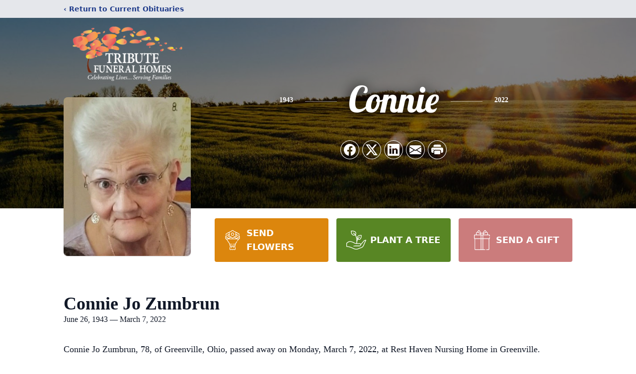

--- FILE ---
content_type: text/html; charset=utf-8
request_url: https://www.google.com/recaptcha/enterprise/anchor?ar=1&k=6LcMgFonAAAAAAbTyGlmMjSXum9-02Gy0P7MoKKu&co=aHR0cHM6Ly93d3cudHJpYnV0ZWZ1bmVyYWxob21lcy5jb206NDQz&hl=en&type=image&v=N67nZn4AqZkNcbeMu4prBgzg&theme=light&size=invisible&badge=bottomright&anchor-ms=20000&execute-ms=30000&cb=8f3uph7nvr6q
body_size: 48970
content:
<!DOCTYPE HTML><html dir="ltr" lang="en"><head><meta http-equiv="Content-Type" content="text/html; charset=UTF-8">
<meta http-equiv="X-UA-Compatible" content="IE=edge">
<title>reCAPTCHA</title>
<style type="text/css">
/* cyrillic-ext */
@font-face {
  font-family: 'Roboto';
  font-style: normal;
  font-weight: 400;
  font-stretch: 100%;
  src: url(//fonts.gstatic.com/s/roboto/v48/KFO7CnqEu92Fr1ME7kSn66aGLdTylUAMa3GUBHMdazTgWw.woff2) format('woff2');
  unicode-range: U+0460-052F, U+1C80-1C8A, U+20B4, U+2DE0-2DFF, U+A640-A69F, U+FE2E-FE2F;
}
/* cyrillic */
@font-face {
  font-family: 'Roboto';
  font-style: normal;
  font-weight: 400;
  font-stretch: 100%;
  src: url(//fonts.gstatic.com/s/roboto/v48/KFO7CnqEu92Fr1ME7kSn66aGLdTylUAMa3iUBHMdazTgWw.woff2) format('woff2');
  unicode-range: U+0301, U+0400-045F, U+0490-0491, U+04B0-04B1, U+2116;
}
/* greek-ext */
@font-face {
  font-family: 'Roboto';
  font-style: normal;
  font-weight: 400;
  font-stretch: 100%;
  src: url(//fonts.gstatic.com/s/roboto/v48/KFO7CnqEu92Fr1ME7kSn66aGLdTylUAMa3CUBHMdazTgWw.woff2) format('woff2');
  unicode-range: U+1F00-1FFF;
}
/* greek */
@font-face {
  font-family: 'Roboto';
  font-style: normal;
  font-weight: 400;
  font-stretch: 100%;
  src: url(//fonts.gstatic.com/s/roboto/v48/KFO7CnqEu92Fr1ME7kSn66aGLdTylUAMa3-UBHMdazTgWw.woff2) format('woff2');
  unicode-range: U+0370-0377, U+037A-037F, U+0384-038A, U+038C, U+038E-03A1, U+03A3-03FF;
}
/* math */
@font-face {
  font-family: 'Roboto';
  font-style: normal;
  font-weight: 400;
  font-stretch: 100%;
  src: url(//fonts.gstatic.com/s/roboto/v48/KFO7CnqEu92Fr1ME7kSn66aGLdTylUAMawCUBHMdazTgWw.woff2) format('woff2');
  unicode-range: U+0302-0303, U+0305, U+0307-0308, U+0310, U+0312, U+0315, U+031A, U+0326-0327, U+032C, U+032F-0330, U+0332-0333, U+0338, U+033A, U+0346, U+034D, U+0391-03A1, U+03A3-03A9, U+03B1-03C9, U+03D1, U+03D5-03D6, U+03F0-03F1, U+03F4-03F5, U+2016-2017, U+2034-2038, U+203C, U+2040, U+2043, U+2047, U+2050, U+2057, U+205F, U+2070-2071, U+2074-208E, U+2090-209C, U+20D0-20DC, U+20E1, U+20E5-20EF, U+2100-2112, U+2114-2115, U+2117-2121, U+2123-214F, U+2190, U+2192, U+2194-21AE, U+21B0-21E5, U+21F1-21F2, U+21F4-2211, U+2213-2214, U+2216-22FF, U+2308-230B, U+2310, U+2319, U+231C-2321, U+2336-237A, U+237C, U+2395, U+239B-23B7, U+23D0, U+23DC-23E1, U+2474-2475, U+25AF, U+25B3, U+25B7, U+25BD, U+25C1, U+25CA, U+25CC, U+25FB, U+266D-266F, U+27C0-27FF, U+2900-2AFF, U+2B0E-2B11, U+2B30-2B4C, U+2BFE, U+3030, U+FF5B, U+FF5D, U+1D400-1D7FF, U+1EE00-1EEFF;
}
/* symbols */
@font-face {
  font-family: 'Roboto';
  font-style: normal;
  font-weight: 400;
  font-stretch: 100%;
  src: url(//fonts.gstatic.com/s/roboto/v48/KFO7CnqEu92Fr1ME7kSn66aGLdTylUAMaxKUBHMdazTgWw.woff2) format('woff2');
  unicode-range: U+0001-000C, U+000E-001F, U+007F-009F, U+20DD-20E0, U+20E2-20E4, U+2150-218F, U+2190, U+2192, U+2194-2199, U+21AF, U+21E6-21F0, U+21F3, U+2218-2219, U+2299, U+22C4-22C6, U+2300-243F, U+2440-244A, U+2460-24FF, U+25A0-27BF, U+2800-28FF, U+2921-2922, U+2981, U+29BF, U+29EB, U+2B00-2BFF, U+4DC0-4DFF, U+FFF9-FFFB, U+10140-1018E, U+10190-1019C, U+101A0, U+101D0-101FD, U+102E0-102FB, U+10E60-10E7E, U+1D2C0-1D2D3, U+1D2E0-1D37F, U+1F000-1F0FF, U+1F100-1F1AD, U+1F1E6-1F1FF, U+1F30D-1F30F, U+1F315, U+1F31C, U+1F31E, U+1F320-1F32C, U+1F336, U+1F378, U+1F37D, U+1F382, U+1F393-1F39F, U+1F3A7-1F3A8, U+1F3AC-1F3AF, U+1F3C2, U+1F3C4-1F3C6, U+1F3CA-1F3CE, U+1F3D4-1F3E0, U+1F3ED, U+1F3F1-1F3F3, U+1F3F5-1F3F7, U+1F408, U+1F415, U+1F41F, U+1F426, U+1F43F, U+1F441-1F442, U+1F444, U+1F446-1F449, U+1F44C-1F44E, U+1F453, U+1F46A, U+1F47D, U+1F4A3, U+1F4B0, U+1F4B3, U+1F4B9, U+1F4BB, U+1F4BF, U+1F4C8-1F4CB, U+1F4D6, U+1F4DA, U+1F4DF, U+1F4E3-1F4E6, U+1F4EA-1F4ED, U+1F4F7, U+1F4F9-1F4FB, U+1F4FD-1F4FE, U+1F503, U+1F507-1F50B, U+1F50D, U+1F512-1F513, U+1F53E-1F54A, U+1F54F-1F5FA, U+1F610, U+1F650-1F67F, U+1F687, U+1F68D, U+1F691, U+1F694, U+1F698, U+1F6AD, U+1F6B2, U+1F6B9-1F6BA, U+1F6BC, U+1F6C6-1F6CF, U+1F6D3-1F6D7, U+1F6E0-1F6EA, U+1F6F0-1F6F3, U+1F6F7-1F6FC, U+1F700-1F7FF, U+1F800-1F80B, U+1F810-1F847, U+1F850-1F859, U+1F860-1F887, U+1F890-1F8AD, U+1F8B0-1F8BB, U+1F8C0-1F8C1, U+1F900-1F90B, U+1F93B, U+1F946, U+1F984, U+1F996, U+1F9E9, U+1FA00-1FA6F, U+1FA70-1FA7C, U+1FA80-1FA89, U+1FA8F-1FAC6, U+1FACE-1FADC, U+1FADF-1FAE9, U+1FAF0-1FAF8, U+1FB00-1FBFF;
}
/* vietnamese */
@font-face {
  font-family: 'Roboto';
  font-style: normal;
  font-weight: 400;
  font-stretch: 100%;
  src: url(//fonts.gstatic.com/s/roboto/v48/KFO7CnqEu92Fr1ME7kSn66aGLdTylUAMa3OUBHMdazTgWw.woff2) format('woff2');
  unicode-range: U+0102-0103, U+0110-0111, U+0128-0129, U+0168-0169, U+01A0-01A1, U+01AF-01B0, U+0300-0301, U+0303-0304, U+0308-0309, U+0323, U+0329, U+1EA0-1EF9, U+20AB;
}
/* latin-ext */
@font-face {
  font-family: 'Roboto';
  font-style: normal;
  font-weight: 400;
  font-stretch: 100%;
  src: url(//fonts.gstatic.com/s/roboto/v48/KFO7CnqEu92Fr1ME7kSn66aGLdTylUAMa3KUBHMdazTgWw.woff2) format('woff2');
  unicode-range: U+0100-02BA, U+02BD-02C5, U+02C7-02CC, U+02CE-02D7, U+02DD-02FF, U+0304, U+0308, U+0329, U+1D00-1DBF, U+1E00-1E9F, U+1EF2-1EFF, U+2020, U+20A0-20AB, U+20AD-20C0, U+2113, U+2C60-2C7F, U+A720-A7FF;
}
/* latin */
@font-face {
  font-family: 'Roboto';
  font-style: normal;
  font-weight: 400;
  font-stretch: 100%;
  src: url(//fonts.gstatic.com/s/roboto/v48/KFO7CnqEu92Fr1ME7kSn66aGLdTylUAMa3yUBHMdazQ.woff2) format('woff2');
  unicode-range: U+0000-00FF, U+0131, U+0152-0153, U+02BB-02BC, U+02C6, U+02DA, U+02DC, U+0304, U+0308, U+0329, U+2000-206F, U+20AC, U+2122, U+2191, U+2193, U+2212, U+2215, U+FEFF, U+FFFD;
}
/* cyrillic-ext */
@font-face {
  font-family: 'Roboto';
  font-style: normal;
  font-weight: 500;
  font-stretch: 100%;
  src: url(//fonts.gstatic.com/s/roboto/v48/KFO7CnqEu92Fr1ME7kSn66aGLdTylUAMa3GUBHMdazTgWw.woff2) format('woff2');
  unicode-range: U+0460-052F, U+1C80-1C8A, U+20B4, U+2DE0-2DFF, U+A640-A69F, U+FE2E-FE2F;
}
/* cyrillic */
@font-face {
  font-family: 'Roboto';
  font-style: normal;
  font-weight: 500;
  font-stretch: 100%;
  src: url(//fonts.gstatic.com/s/roboto/v48/KFO7CnqEu92Fr1ME7kSn66aGLdTylUAMa3iUBHMdazTgWw.woff2) format('woff2');
  unicode-range: U+0301, U+0400-045F, U+0490-0491, U+04B0-04B1, U+2116;
}
/* greek-ext */
@font-face {
  font-family: 'Roboto';
  font-style: normal;
  font-weight: 500;
  font-stretch: 100%;
  src: url(//fonts.gstatic.com/s/roboto/v48/KFO7CnqEu92Fr1ME7kSn66aGLdTylUAMa3CUBHMdazTgWw.woff2) format('woff2');
  unicode-range: U+1F00-1FFF;
}
/* greek */
@font-face {
  font-family: 'Roboto';
  font-style: normal;
  font-weight: 500;
  font-stretch: 100%;
  src: url(//fonts.gstatic.com/s/roboto/v48/KFO7CnqEu92Fr1ME7kSn66aGLdTylUAMa3-UBHMdazTgWw.woff2) format('woff2');
  unicode-range: U+0370-0377, U+037A-037F, U+0384-038A, U+038C, U+038E-03A1, U+03A3-03FF;
}
/* math */
@font-face {
  font-family: 'Roboto';
  font-style: normal;
  font-weight: 500;
  font-stretch: 100%;
  src: url(//fonts.gstatic.com/s/roboto/v48/KFO7CnqEu92Fr1ME7kSn66aGLdTylUAMawCUBHMdazTgWw.woff2) format('woff2');
  unicode-range: U+0302-0303, U+0305, U+0307-0308, U+0310, U+0312, U+0315, U+031A, U+0326-0327, U+032C, U+032F-0330, U+0332-0333, U+0338, U+033A, U+0346, U+034D, U+0391-03A1, U+03A3-03A9, U+03B1-03C9, U+03D1, U+03D5-03D6, U+03F0-03F1, U+03F4-03F5, U+2016-2017, U+2034-2038, U+203C, U+2040, U+2043, U+2047, U+2050, U+2057, U+205F, U+2070-2071, U+2074-208E, U+2090-209C, U+20D0-20DC, U+20E1, U+20E5-20EF, U+2100-2112, U+2114-2115, U+2117-2121, U+2123-214F, U+2190, U+2192, U+2194-21AE, U+21B0-21E5, U+21F1-21F2, U+21F4-2211, U+2213-2214, U+2216-22FF, U+2308-230B, U+2310, U+2319, U+231C-2321, U+2336-237A, U+237C, U+2395, U+239B-23B7, U+23D0, U+23DC-23E1, U+2474-2475, U+25AF, U+25B3, U+25B7, U+25BD, U+25C1, U+25CA, U+25CC, U+25FB, U+266D-266F, U+27C0-27FF, U+2900-2AFF, U+2B0E-2B11, U+2B30-2B4C, U+2BFE, U+3030, U+FF5B, U+FF5D, U+1D400-1D7FF, U+1EE00-1EEFF;
}
/* symbols */
@font-face {
  font-family: 'Roboto';
  font-style: normal;
  font-weight: 500;
  font-stretch: 100%;
  src: url(//fonts.gstatic.com/s/roboto/v48/KFO7CnqEu92Fr1ME7kSn66aGLdTylUAMaxKUBHMdazTgWw.woff2) format('woff2');
  unicode-range: U+0001-000C, U+000E-001F, U+007F-009F, U+20DD-20E0, U+20E2-20E4, U+2150-218F, U+2190, U+2192, U+2194-2199, U+21AF, U+21E6-21F0, U+21F3, U+2218-2219, U+2299, U+22C4-22C6, U+2300-243F, U+2440-244A, U+2460-24FF, U+25A0-27BF, U+2800-28FF, U+2921-2922, U+2981, U+29BF, U+29EB, U+2B00-2BFF, U+4DC0-4DFF, U+FFF9-FFFB, U+10140-1018E, U+10190-1019C, U+101A0, U+101D0-101FD, U+102E0-102FB, U+10E60-10E7E, U+1D2C0-1D2D3, U+1D2E0-1D37F, U+1F000-1F0FF, U+1F100-1F1AD, U+1F1E6-1F1FF, U+1F30D-1F30F, U+1F315, U+1F31C, U+1F31E, U+1F320-1F32C, U+1F336, U+1F378, U+1F37D, U+1F382, U+1F393-1F39F, U+1F3A7-1F3A8, U+1F3AC-1F3AF, U+1F3C2, U+1F3C4-1F3C6, U+1F3CA-1F3CE, U+1F3D4-1F3E0, U+1F3ED, U+1F3F1-1F3F3, U+1F3F5-1F3F7, U+1F408, U+1F415, U+1F41F, U+1F426, U+1F43F, U+1F441-1F442, U+1F444, U+1F446-1F449, U+1F44C-1F44E, U+1F453, U+1F46A, U+1F47D, U+1F4A3, U+1F4B0, U+1F4B3, U+1F4B9, U+1F4BB, U+1F4BF, U+1F4C8-1F4CB, U+1F4D6, U+1F4DA, U+1F4DF, U+1F4E3-1F4E6, U+1F4EA-1F4ED, U+1F4F7, U+1F4F9-1F4FB, U+1F4FD-1F4FE, U+1F503, U+1F507-1F50B, U+1F50D, U+1F512-1F513, U+1F53E-1F54A, U+1F54F-1F5FA, U+1F610, U+1F650-1F67F, U+1F687, U+1F68D, U+1F691, U+1F694, U+1F698, U+1F6AD, U+1F6B2, U+1F6B9-1F6BA, U+1F6BC, U+1F6C6-1F6CF, U+1F6D3-1F6D7, U+1F6E0-1F6EA, U+1F6F0-1F6F3, U+1F6F7-1F6FC, U+1F700-1F7FF, U+1F800-1F80B, U+1F810-1F847, U+1F850-1F859, U+1F860-1F887, U+1F890-1F8AD, U+1F8B0-1F8BB, U+1F8C0-1F8C1, U+1F900-1F90B, U+1F93B, U+1F946, U+1F984, U+1F996, U+1F9E9, U+1FA00-1FA6F, U+1FA70-1FA7C, U+1FA80-1FA89, U+1FA8F-1FAC6, U+1FACE-1FADC, U+1FADF-1FAE9, U+1FAF0-1FAF8, U+1FB00-1FBFF;
}
/* vietnamese */
@font-face {
  font-family: 'Roboto';
  font-style: normal;
  font-weight: 500;
  font-stretch: 100%;
  src: url(//fonts.gstatic.com/s/roboto/v48/KFO7CnqEu92Fr1ME7kSn66aGLdTylUAMa3OUBHMdazTgWw.woff2) format('woff2');
  unicode-range: U+0102-0103, U+0110-0111, U+0128-0129, U+0168-0169, U+01A0-01A1, U+01AF-01B0, U+0300-0301, U+0303-0304, U+0308-0309, U+0323, U+0329, U+1EA0-1EF9, U+20AB;
}
/* latin-ext */
@font-face {
  font-family: 'Roboto';
  font-style: normal;
  font-weight: 500;
  font-stretch: 100%;
  src: url(//fonts.gstatic.com/s/roboto/v48/KFO7CnqEu92Fr1ME7kSn66aGLdTylUAMa3KUBHMdazTgWw.woff2) format('woff2');
  unicode-range: U+0100-02BA, U+02BD-02C5, U+02C7-02CC, U+02CE-02D7, U+02DD-02FF, U+0304, U+0308, U+0329, U+1D00-1DBF, U+1E00-1E9F, U+1EF2-1EFF, U+2020, U+20A0-20AB, U+20AD-20C0, U+2113, U+2C60-2C7F, U+A720-A7FF;
}
/* latin */
@font-face {
  font-family: 'Roboto';
  font-style: normal;
  font-weight: 500;
  font-stretch: 100%;
  src: url(//fonts.gstatic.com/s/roboto/v48/KFO7CnqEu92Fr1ME7kSn66aGLdTylUAMa3yUBHMdazQ.woff2) format('woff2');
  unicode-range: U+0000-00FF, U+0131, U+0152-0153, U+02BB-02BC, U+02C6, U+02DA, U+02DC, U+0304, U+0308, U+0329, U+2000-206F, U+20AC, U+2122, U+2191, U+2193, U+2212, U+2215, U+FEFF, U+FFFD;
}
/* cyrillic-ext */
@font-face {
  font-family: 'Roboto';
  font-style: normal;
  font-weight: 900;
  font-stretch: 100%;
  src: url(//fonts.gstatic.com/s/roboto/v48/KFO7CnqEu92Fr1ME7kSn66aGLdTylUAMa3GUBHMdazTgWw.woff2) format('woff2');
  unicode-range: U+0460-052F, U+1C80-1C8A, U+20B4, U+2DE0-2DFF, U+A640-A69F, U+FE2E-FE2F;
}
/* cyrillic */
@font-face {
  font-family: 'Roboto';
  font-style: normal;
  font-weight: 900;
  font-stretch: 100%;
  src: url(//fonts.gstatic.com/s/roboto/v48/KFO7CnqEu92Fr1ME7kSn66aGLdTylUAMa3iUBHMdazTgWw.woff2) format('woff2');
  unicode-range: U+0301, U+0400-045F, U+0490-0491, U+04B0-04B1, U+2116;
}
/* greek-ext */
@font-face {
  font-family: 'Roboto';
  font-style: normal;
  font-weight: 900;
  font-stretch: 100%;
  src: url(//fonts.gstatic.com/s/roboto/v48/KFO7CnqEu92Fr1ME7kSn66aGLdTylUAMa3CUBHMdazTgWw.woff2) format('woff2');
  unicode-range: U+1F00-1FFF;
}
/* greek */
@font-face {
  font-family: 'Roboto';
  font-style: normal;
  font-weight: 900;
  font-stretch: 100%;
  src: url(//fonts.gstatic.com/s/roboto/v48/KFO7CnqEu92Fr1ME7kSn66aGLdTylUAMa3-UBHMdazTgWw.woff2) format('woff2');
  unicode-range: U+0370-0377, U+037A-037F, U+0384-038A, U+038C, U+038E-03A1, U+03A3-03FF;
}
/* math */
@font-face {
  font-family: 'Roboto';
  font-style: normal;
  font-weight: 900;
  font-stretch: 100%;
  src: url(//fonts.gstatic.com/s/roboto/v48/KFO7CnqEu92Fr1ME7kSn66aGLdTylUAMawCUBHMdazTgWw.woff2) format('woff2');
  unicode-range: U+0302-0303, U+0305, U+0307-0308, U+0310, U+0312, U+0315, U+031A, U+0326-0327, U+032C, U+032F-0330, U+0332-0333, U+0338, U+033A, U+0346, U+034D, U+0391-03A1, U+03A3-03A9, U+03B1-03C9, U+03D1, U+03D5-03D6, U+03F0-03F1, U+03F4-03F5, U+2016-2017, U+2034-2038, U+203C, U+2040, U+2043, U+2047, U+2050, U+2057, U+205F, U+2070-2071, U+2074-208E, U+2090-209C, U+20D0-20DC, U+20E1, U+20E5-20EF, U+2100-2112, U+2114-2115, U+2117-2121, U+2123-214F, U+2190, U+2192, U+2194-21AE, U+21B0-21E5, U+21F1-21F2, U+21F4-2211, U+2213-2214, U+2216-22FF, U+2308-230B, U+2310, U+2319, U+231C-2321, U+2336-237A, U+237C, U+2395, U+239B-23B7, U+23D0, U+23DC-23E1, U+2474-2475, U+25AF, U+25B3, U+25B7, U+25BD, U+25C1, U+25CA, U+25CC, U+25FB, U+266D-266F, U+27C0-27FF, U+2900-2AFF, U+2B0E-2B11, U+2B30-2B4C, U+2BFE, U+3030, U+FF5B, U+FF5D, U+1D400-1D7FF, U+1EE00-1EEFF;
}
/* symbols */
@font-face {
  font-family: 'Roboto';
  font-style: normal;
  font-weight: 900;
  font-stretch: 100%;
  src: url(//fonts.gstatic.com/s/roboto/v48/KFO7CnqEu92Fr1ME7kSn66aGLdTylUAMaxKUBHMdazTgWw.woff2) format('woff2');
  unicode-range: U+0001-000C, U+000E-001F, U+007F-009F, U+20DD-20E0, U+20E2-20E4, U+2150-218F, U+2190, U+2192, U+2194-2199, U+21AF, U+21E6-21F0, U+21F3, U+2218-2219, U+2299, U+22C4-22C6, U+2300-243F, U+2440-244A, U+2460-24FF, U+25A0-27BF, U+2800-28FF, U+2921-2922, U+2981, U+29BF, U+29EB, U+2B00-2BFF, U+4DC0-4DFF, U+FFF9-FFFB, U+10140-1018E, U+10190-1019C, U+101A0, U+101D0-101FD, U+102E0-102FB, U+10E60-10E7E, U+1D2C0-1D2D3, U+1D2E0-1D37F, U+1F000-1F0FF, U+1F100-1F1AD, U+1F1E6-1F1FF, U+1F30D-1F30F, U+1F315, U+1F31C, U+1F31E, U+1F320-1F32C, U+1F336, U+1F378, U+1F37D, U+1F382, U+1F393-1F39F, U+1F3A7-1F3A8, U+1F3AC-1F3AF, U+1F3C2, U+1F3C4-1F3C6, U+1F3CA-1F3CE, U+1F3D4-1F3E0, U+1F3ED, U+1F3F1-1F3F3, U+1F3F5-1F3F7, U+1F408, U+1F415, U+1F41F, U+1F426, U+1F43F, U+1F441-1F442, U+1F444, U+1F446-1F449, U+1F44C-1F44E, U+1F453, U+1F46A, U+1F47D, U+1F4A3, U+1F4B0, U+1F4B3, U+1F4B9, U+1F4BB, U+1F4BF, U+1F4C8-1F4CB, U+1F4D6, U+1F4DA, U+1F4DF, U+1F4E3-1F4E6, U+1F4EA-1F4ED, U+1F4F7, U+1F4F9-1F4FB, U+1F4FD-1F4FE, U+1F503, U+1F507-1F50B, U+1F50D, U+1F512-1F513, U+1F53E-1F54A, U+1F54F-1F5FA, U+1F610, U+1F650-1F67F, U+1F687, U+1F68D, U+1F691, U+1F694, U+1F698, U+1F6AD, U+1F6B2, U+1F6B9-1F6BA, U+1F6BC, U+1F6C6-1F6CF, U+1F6D3-1F6D7, U+1F6E0-1F6EA, U+1F6F0-1F6F3, U+1F6F7-1F6FC, U+1F700-1F7FF, U+1F800-1F80B, U+1F810-1F847, U+1F850-1F859, U+1F860-1F887, U+1F890-1F8AD, U+1F8B0-1F8BB, U+1F8C0-1F8C1, U+1F900-1F90B, U+1F93B, U+1F946, U+1F984, U+1F996, U+1F9E9, U+1FA00-1FA6F, U+1FA70-1FA7C, U+1FA80-1FA89, U+1FA8F-1FAC6, U+1FACE-1FADC, U+1FADF-1FAE9, U+1FAF0-1FAF8, U+1FB00-1FBFF;
}
/* vietnamese */
@font-face {
  font-family: 'Roboto';
  font-style: normal;
  font-weight: 900;
  font-stretch: 100%;
  src: url(//fonts.gstatic.com/s/roboto/v48/KFO7CnqEu92Fr1ME7kSn66aGLdTylUAMa3OUBHMdazTgWw.woff2) format('woff2');
  unicode-range: U+0102-0103, U+0110-0111, U+0128-0129, U+0168-0169, U+01A0-01A1, U+01AF-01B0, U+0300-0301, U+0303-0304, U+0308-0309, U+0323, U+0329, U+1EA0-1EF9, U+20AB;
}
/* latin-ext */
@font-face {
  font-family: 'Roboto';
  font-style: normal;
  font-weight: 900;
  font-stretch: 100%;
  src: url(//fonts.gstatic.com/s/roboto/v48/KFO7CnqEu92Fr1ME7kSn66aGLdTylUAMa3KUBHMdazTgWw.woff2) format('woff2');
  unicode-range: U+0100-02BA, U+02BD-02C5, U+02C7-02CC, U+02CE-02D7, U+02DD-02FF, U+0304, U+0308, U+0329, U+1D00-1DBF, U+1E00-1E9F, U+1EF2-1EFF, U+2020, U+20A0-20AB, U+20AD-20C0, U+2113, U+2C60-2C7F, U+A720-A7FF;
}
/* latin */
@font-face {
  font-family: 'Roboto';
  font-style: normal;
  font-weight: 900;
  font-stretch: 100%;
  src: url(//fonts.gstatic.com/s/roboto/v48/KFO7CnqEu92Fr1ME7kSn66aGLdTylUAMa3yUBHMdazQ.woff2) format('woff2');
  unicode-range: U+0000-00FF, U+0131, U+0152-0153, U+02BB-02BC, U+02C6, U+02DA, U+02DC, U+0304, U+0308, U+0329, U+2000-206F, U+20AC, U+2122, U+2191, U+2193, U+2212, U+2215, U+FEFF, U+FFFD;
}

</style>
<link rel="stylesheet" type="text/css" href="https://www.gstatic.com/recaptcha/releases/N67nZn4AqZkNcbeMu4prBgzg/styles__ltr.css">
<script nonce="wFgXwqKo_V47aEH0aQtyEA" type="text/javascript">window['__recaptcha_api'] = 'https://www.google.com/recaptcha/enterprise/';</script>
<script type="text/javascript" src="https://www.gstatic.com/recaptcha/releases/N67nZn4AqZkNcbeMu4prBgzg/recaptcha__en.js" nonce="wFgXwqKo_V47aEH0aQtyEA">
      
    </script></head>
<body><div id="rc-anchor-alert" class="rc-anchor-alert"></div>
<input type="hidden" id="recaptcha-token" value="[base64]">
<script type="text/javascript" nonce="wFgXwqKo_V47aEH0aQtyEA">
      recaptcha.anchor.Main.init("[\x22ainput\x22,[\x22bgdata\x22,\x22\x22,\[base64]/[base64]/[base64]/ZyhXLGgpOnEoW04sMjEsbF0sVywwKSxoKSxmYWxzZSxmYWxzZSl9Y2F0Y2goayl7RygzNTgsVyk/[base64]/[base64]/[base64]/[base64]/[base64]/[base64]/[base64]/bmV3IEJbT10oRFswXSk6dz09Mj9uZXcgQltPXShEWzBdLERbMV0pOnc9PTM/bmV3IEJbT10oRFswXSxEWzFdLERbMl0pOnc9PTQ/[base64]/[base64]/[base64]/[base64]/[base64]\\u003d\x22,\[base64]\x22,\x22w51fwqorwojChMKfBcOZM0pGH8KRwqNaCsOEw7XDl8K5w5tCJMOww41sIGJyT8OuTVfCtsK9wpFrw4RUw6TDo8O3DsK5bkXDqcOrwpw8OsOTWTpVPcK5WgMrPFdPTMKJdlzCpxDCmQlTG0DCo08Kwqx3wqkHw4rCv8Kkwq/Cv8KqRcKgLmHDjWvDrBMhDcKEXMKBZzEew5LDtTJWTcKSw41pwok4wpFNwr88w6fDicOlfsKxXcOxRXIXwpBMw5k5w4bDm2orIV/DqlFDFlJPw7JeLh0JwphgTz3DisKdHTsqCUINw7zChRJqbMK+w6U3w6DCqMO8NzJ3w4HDpSltw7UEGErClGxWKsOPw5x5w7rCvMOxbsO+HQXDt21wwo3CosKbY2Fnw53ChmIjw5TCnH7DqcKOwo4dHcKRwq53a8OyIh/[base64]/CmAnDvcOjwoRywofDmDjDkxbDtX1sdMOfC1rCngbDgS/Cv8O5w6Yxw6zCl8OIKi3DlgFcw7JlVcKFHXXDjy0odkDDi8KkUnhAwqlOw5Vjwqcvwpt0TsKbIMOcw44mwqA6BcKKcsOFwrkkw7/Dp1pXwrhNwp3Dp8Kqw6DCniJlw5DCqcOeI8KCw6vCl8Otw7Y0aDctDMOqZsO/JgY3wpQWNMOqwrHDvzQeGQ3ClMK2wrB1BcKAYlPDlMKuDEh/wqJrw4jDqWDClllwCArCh8KCEcKawpULUBRwJhA+b8KQw51LNsOgCcKZSzNEw67Dm8KNwpIYFFrCig/Cr8KgNiFxeMKaCRXCp1HCrWlJXyE5w5PCucK5wpnCrG3DpMOlwq8oPcKxw5jChFjClMKyRcKZw48TGMKDwr/DnXrDphLCm8KIwq7CjyXDhsKuTcObw7nCl2ETCMKqwpVGRsOcUD1QXcK4w4c7wqJKw5rDr2UKwqXDnGhLU0M7IsKJOjYQHFrDo1Jfew9cNQMOah/[base64]/DgcOCZg/CmXjCjcK+w4vCgEPCgsKFwqpawq11wo8VwqVlW8OkdyLCoMOiY2J5CMKHw4RwW1MGw5EgwpTDp0VSdsO4wrIDw4ZMc8OAbcK/wqXDqsOrTVfCgQ7Cp0XDlcO8JcKBwqQeVDfCtDLCv8O9wqDChMK3w7vCvi3CpsOnwrjDjcOwwrbCrsO8McKhRmIdKQXCqcOVw63Doh9TaSpwM8OuACIcwp/DlwzDqsKBwrbDmMO/w6HDvhfDoik1w5HCkTPDmEMNw4TCtMKAX8KRw5bDjcOFw6kowqdKwozCi1kow6Jdw4pZI8Kvw7jDqMOKKMKcwrvCoS7Cm8KCwrvCiMKrRG7CosO6w40Kw5dww4cRw64rw4jDh2/CtcKvw67DpMKlw6bDscONw7FZw7bDqDDChy4HwozDnRnCtMO+Mil5eCLDknPDvXomFnRlw5jDhcKGwo/DgsKYGMO3NAx7w7NRw6Riw4zDrcKYw59bPcOsbXogKsOQwqgHw68XVjNAwqAwfsOtw7I9wqbCtsKAw6QewofDrMK6dcOUIMKObcKow7/DosO6wpk/STwNRXxAK8K0w6jDuMKGwqrCjcOdw65twqk8NnRaWw7CsDZRw4kKNsOxwoPCqRPDj8KGcCDCjcK1wpvDicKOKcOzw7nDtcOJw5HClE/Cr0gywobCtsO0woU/wqUUwqvCrsO4w5AkVMOiGMO4RMKiw6HDtnwYYmYAw4/CgG02w5jCmMOEw4IydsOAwohIw6nCjsOrwrpQwo9qLg54dcKSw6lsw7g5YGnCjsKfN0Njw7M4TxXCt8Obw5kWd8KNwpPCiW01wrExw5rClHHCqD5ww4HDiUEDAUExNXNrAMK0wq8VwpsAXsO0wqcNwoFBZS7Cn8Klw6kdw5N4AcOfw5nDnTAhwo/DvDnDrg9fJk8sw6Yxe8KPAsKew70kw7MiLcKuwqvCpHjCgDHCmsKpw63Cp8OteADCkCTCtSovw7Akw74eBxoCw7fDlsKYJnJvWcOnw6pRB10+wpZ7ODPCv1RsB8Ouwq88wqtDOMOicsKDSx00w4/Chj1TFyMhQcOww4VEa8Kfw7rCk3MBwonCpsOfw51pw4pJwqzCpsKRwrPCq8OtF0TDqsKSwqZkwrN1wrlXwpcOWcKRU8OUw4Q/w588EyfCuE3CmcKNasOSTz8IwpIWSMK8firCjAkgasONDMKteMKvb8Oaw5PDnMO9w4XCtsK9GsOre8Oiw53CiXEYwo7DsRzDhcKTfWfCrFohNsOWZ8OqwqLCjxAkf8KAJcO/wppnd8OSfTYWcADCpBcPwrXDg8Kuw4ZzwqwnFmJhGA/CkGbDqMKbw44CYEZ2wprDjwnDp3ZQSyAhS8OdwrhmLjVbKMOOw43DgsOxaMKKw5RSJWg2JMOIw70GOMKxw5rDn8O6PsODFmpgwqLDgF3DmMOFCQLClMOrfUMMwrnDtVHDrWPDrVUqwrFGwqg/w4VTwpHCtQLCkQ3DgSJOw5MGw4oyw7nDnsKlwqbCtcOuPnzDh8OIax0tw457wrRLwo1Iw6slKFELw4/DkMOpw4vCncK5wrtTcRluwrYAdXPCucKlwqfCj8Ofw78fw7MmXGZgBXRAX0x/w7hiwq/ChsKkwrDCrivDvsKWw6PChnBZw7s3w6pGw5LDkizDjsKxw73DuMOMwrLCvw8RTcK/WsKxw4ZKZcKfwpTDicOrGsO5TMK7wobCnWUBw59Zw6TDlcKjOcOoCEvCqsO3wrEWw5/[base64]/CoWnDvzDCtiHCgMK0cMOHw5sxwpvDkEDDg8K7wrJ9w5DDncOcF3dTD8OFFMKDwpgNwrYow6gjc2nClAbDisOibRjDpcOcPVBGw5dGRMKcw7Ahw7xPWmxLw47DmRrComDDucOEDcOsGGfDgC5pW8KDw6rDkMOGwoTCvR9lDyvDoTPCssOlw5rDgD/[base64]/Dp0MlU0zDr8KQwpPDvMKXURvCj8O5w6QpJcKbw4PCv8OKw7fCqcK7UsOWwo9Yw48NwrjCmMKCwr7DoMKLwoPDp8KJwpnCsUh7Sz7CjcOMAsKDA1F1wqZtwqXCvMK9w4XDiBXDg8Kbw57Duwlxdn4tNQ/[base64]/TEDDqcOSRcO0wqLCnzbCggpdw7jCksKyw5rCvUfCngXDlsOyPsKwOWxqGcKQw5XDn8KwwocVw7XDr8OaWsOUw61iwqQ1cgfDqcKFw44jfxZ0wpB2Zx7CqQ7DuQHDnjVaw7gebsKNwovDhDhwwrhCD3bDjyTCucKvQFZHw7xQQcKrwoJpXMOAw5BPAl/DuxfDgDxgw6rDhcKuw7B/w7x7CljCr8OZw4DCrhQ+w5rDjQPDvcOzMyRWw7ZdF8Omw6pdCcOgacKOHMKPw7PCvMKrwpUpPMKCw5s4DhfCtzMQHFvDugVtS8KcGcOgGjApw4tzw5rCs8OXTcOIwo/Di8OSfsKyesOuXMOmwrHCkmTCv0UteEw6w4rDkMOsdsKtw7zDmMKxGmA3c3FzGMOtS2/[base64]/wpBvw6LDsW9Aw683XRdTbVjCkBIaFMORNcKww7JvRsOew6bDmsOswpsnBSTCjcK+w7bCisKbd8KoWA5NFkcWwrFDw5sQw6NawpTCtgfDpsK7w6spwrZWKMO/EC/ClBlcw6nCgsORwrXCpTbCmX00asKtOsKgNcO5dcK5OE7CniUoFRgUc0XDkDVaw5HCo8K1EsOkw7JRb8KbIMKZUMOAW3RIHApNBHLCslpXw6N8w5/DpgZtYcKOworCpsOLBMOrw4thPxIsGcOtw4zCuDbDpxjCssOEX2pewqIZwrhobMKzbBPCm8OTw7HCmSTCukpJw6zDkVrDjR3ClB0LwpPCrMO8woEow60Oe8KmFWbCucKuIcOswo3DhTwywqTDqsKzITYgWsODfkA/UsOORy/ChMKYw4fDozgTJQVdw53CiMO4wpdlwrvDng3CpyJKw5rCmyESwpgJcDsHP0XCp8Osw5nClcKKwqEpJjzDtABcwokyK8KpVcKrwrLCtQkOQjDCvkjDj18hw4kzw4/DtgQoSFMELcKRw5VAw5Yiwq0Lw7zDhD7CpC7Cp8KawqfDhgkHZsKfwrvCjgwuVsOJwp3DpsKtw6jCsTjClUYDXsOvIMKBAMKmw7PDusKpCSFWwrTCn8OhZW53N8KeFhLComEqwoNfXUpQXcOHU27DrGjCusOuLcO7UQ/[base64]/f8KTIMOXw5DDjgfCnHxVenLDjhDDicKUJ8OuTTIBw4wMXyPClWU9woE0w4zCtMKvNRHDrm3Cg8KpFcKJUsOSwr9rZ8OFesKnTU/CuTIEc8KRworDlxpLw6nDscOwK8KUFMKMREFGw5dtwr4tw4gdAHcFYhHCpg3CkcKuIjAVwpbCk8OzwrTDnj4Kw407wq/DlwjDjRIswpvChMOtKMOnNsKBwoZwFcKZwrIQwqHCgsKScV43K8OwasKSw5fDlmAaw4QuwpLCm3zDgk1FZ8Kyw5gRwroiJ3rDsMO9dmbDvHgWRMKoEy7DtF3DqCbDp1MRPMKOOMO2w4bCo8K8wp7DkMOqWMOYw5/CsE3CjH/CjSAmw6E4wpE+w4l+PMOXw7zDqsOuXMKUwqXChnPDlcOzUsKYwpvCssO1woPCn8OBw4YJwogQw6ckdC7DhlHDg3glDMKQcMKdPMKpwqPDqVl5w5JcPRzCnzlcw5EwBFnCm8KbwofCusKVwprDn1Bhw7/CmcKSHcOgw4ADw6J1FsOgw41tF8O0wrHDiXLDjsKPw5nChlIHIsK/[base64]/A0rDk0BzwoHDl8KmwqwoKsOhd1nCpMKJa2vClkd2RMOYCsK2wqDDvsKXQMKuMcO7DVVQwp7CmsOJwq3Dp8OcfC7Cu8O0wo8vP8KvwqXDrsK0w4ULHw/[base64]/wpbCkAjCmcKjSsKoPXd6bVl8WMOTYcOPw4hFw6TDvcKLw67CncKkwovCkHFLTTUFGjQZYgNtw6nCtsKGEMKfdD7Cu23Dl8OYwqnDpznDvsKywrxWDhXCmQBVwpVCDMKkw78gwptGNWrDkMO9C8OWwrBPOyw+w4jCq8OSNg/CgcOjwqHDg07DvsKXCGU0wopLw4lAVcOzwrZXaFrCn1xQw4kFWcOUJ27CmxvCizTDnlxnX8OsHMKQLMOgLMO0M8KDw5YNIFZ9OzLClsOJZzTDtsKBw7PDojXCocOPw6M6ZhPDsT/[base64]/DkFV8d2AHw4XCu1PCuMK6wpvDpGdywo8vw6R3wqsPV0DDjQHDmsKSw5nDlsKZQMK+ST9NSA3Dr8KTMRTDnVUpw4HCjFtOwoc7EgdWAS0Pwo7CpMKifAAYw4nDkWZcw5VcwpbCsMOFJh/DgcK4w4TDk2nDkxlowpfCnMKbL8K1wqjCk8OYw7JAwplcA8ObCMOEH8OQwprCk8KDw6TDhm7ChzDDqMO5ZMOjw7LCpsKpe8OOwoQdYBLCmT3DhEpLwpXCnR84wrLDhcOVDMO8ZMOKKgXCiWjCjMONGMOPwqlbwoXCsMKZwq7DgxUqNMOcDXrCrynCihrCqm/[base64]/CosOmcMK5wq1iwovCqsKewpfCvcKbVw7ChgTCm8Kow6gzwr7CnMKXYQozBldIwpfCvRFzCzPDm2ttwpfCssKbw7UBVsO2w6t7w4lbwqApFgzClsKXw61Rc8K0w5AnSsKyw6F4w4vCu39uHcKbw7rCjsOPw4AFwpTDuTXCjX8qJU0bcE3Cu8KVw7RoAXM/w7XDuMKgw4DCmDrCmcOyVkAFwpbDuTxyMMKQwqPDm8OgdsO4H8KZwofDo3JzNl/DsDPDs8O9wrnCjlvCvMKLAiXCjsKmw7IlXDPCsUnDsCXDlHXCp2sIw5/DliB1bSYXZsK9Ujw1AiHDlMKiZ2cwbMOqOsOEwpUKw45ldsOedEICwqPCtcKzHw/DqsKIDcK4w7ECwqE6bgBKwonCsUrDvxtrwqhCw6g7C8OQwplINxjCn8KaUm8xw5nDvsKWw5PDjMKywpvDt1bDlkzCv1/Cu0/Dg8K6HkzCiHE+KMKuw4Fpw7rCvBjDpcOQOlDDg23Dn8O+YcO1YcKlwoDCqFohwrgrwpAfVMKlwpVQw6/DtGfDhMOxPz3CsBsORcOLDlTDmxcYOgdeY8KZwrPCo8OBw7MkN3/CvsKuUBlow58EHlrDkC3CgMKRU8OmWsOzBsOhwqvCqwnCqg3ChcOWwrh0w7xwEsKFworCkEXDunDDsXLDpW/[base64]/Cnlg6wpvDiz0fwp/DrzggVcO5RGwiC8OoU8KsF3/DgcKxC8KVwpzDvsOYZiAWwrILTz1IwqUGwr/ChMKRw4bDkDPCvcKtw5FdEMO+bxnDn8OCaCEiwprCsxzDucKSLcKuB0JMN2TDsMOPw4bChHPCsQjDv8O6wpoiJsOUwpDCshbCkwkywoJlCMOowqTCscOuwpHDvcOnblLCpsOyEx7Cli9yJMKvw6EHJmFIAD1mw7YOwqNDSGYHw63DmMOHai3CviICFMOURF/CvcKNWsKHw5smEFbDpsK5elzCocKEAnp/PcOkTcKbBsKYw5/CvsODw79/fMOiLcOhw6ojBWbDu8KDIFzClDBmwr43w4pEPCfCimlHw4Y/bi7DqhTCpcOPw7YDw6p9WsKaFsKdDMO2RMOcwpHDs8O9woXDokdCwoMIEHFeUjEwD8Kya8KnK8OKU8O7RlkiwqQew4LCocKNMMK+d8OJwp4ZLcOuwod+w47CnMOqw6Ncw7c3w7XDmgdnGnDCksOvJMKGwr/DhcKBE8KdecOQNHfDrMK0w7PChDxSwrXDg8KPHsO/w5EMJsO1w7TCuiUEIlEOwo1nTGDDqHRsw6HCrsKpwp8owp7Du8OPwpPChsKkOUbCsUPCpynDvMK9wqZib8KVW8Kkwq9oPRXDmFjCinkVwrlYGyHCmMKew5/DuTojA2dhwpJfwqxWwqB5JhvCokfCv3tLwrdmw4kRw5Zlw5LDiSjDr8K0wpnCpMKjeT4jw7HDgw3Dt8KqwpDCsCLCgXopUn9dw7LDsTTDnARPDsO9c8Ouw7M7NMOWw6jCncKzJsOnH1d/ags/VsKITcKQwqo/G0bCscOQw6d1GTtew44qDw3CjnbDtFQGw4rDgsKaMXbCkAo1AMO0B8OVw47DsVE5w4IWw5jCjhl+P8O/[base64]/Cs8ORwpHDmQnCm2kNw6LCvnBGw4gfwr/DgMK9PS7Dg8ONw5RrwrHCvUc/WizCuGXDncKHw5XCi8OmDsKKwqozA8Okw4/Cp8OKaC3DjmvCn2R6wr/DvTLDp8KnIgYaF0LCjsOEGcK7fRvClzHCp8OswrgMwpbCrSvDlkNxw4nDgj3CpA7DrMOmfMKzwrLDu3cXLG/Dq2UxOsOWbMOkcUUkJVzDv1E3MF/Cqxsow6c0wq/CicOtT8OVwqLCmcO1wrjCl1RSI8KPaHTClSodw4XCpcKSKF9fZ8Kfwpouw64qOQrDg8KzcsKOSUDCp2/Dv8Kcw4JsN3kUaV11woVowqhrwrzDpsKOw4XDkDnCrQMXbMKsw55gClzCu8KswqpJLG9nwpYAbsKFXhTDsSZuw4LDqivCnXF/[base64]/[base64]/DnUx4L8KcwqtQwrvCqMKzw5TDn1PDtFAyTzNSNk53X8KxQw1/[base64]/CnF3DjTXClsKUasO8F8O/wqpLFMKcw6JVX8KWwogeRcOow6RuUmhVU3/CkMOdOBzCkAHDtjXDg0fDjRd3B8OXTDI/[base64]/[base64]/bFPCncKPw5UQw5cmNQ3Dsj/CssOyMDzCuMKpwq/Co8Ojw4DDrCEVUEU2w6d9wqjDvcKNwokBFsO7woLDrid0w4TCvwPDtTfDucK2w4trwpQPYkxQwoRnXsK/wqI0bVXCgBHCukhVw5AFwqdAEhrDuQHCv8KxwoJ4cMOcwpvClsK6ajo/wppmZjZhw7M2FsORw7gnwqA5wqsDRcObGsKIwrw8Y2FXVyrCihhNIU/Dm8KHAcKTJ8OQBcKyWGgKw642WgHCn1nCocOiwrrDiMOtwr1vFFPCtMOQME7ClSpbIhx8PsKdOMK6eMKqw7LCgQ7DgcO/w7/DrFo1Ow94w4LCoMKxBsO3aMK9w7klwqjCgsKKPsKZwqUpw43DoBwBWAZjw4TDjXwuDMO7w4gSwp7DnsOUZCtAAsK2Pw3CgEzDr8KpLsK7PgXChcO9wqPDrzfCo8OiW11/w51NbyHDg3czwrBRD8K+wrI/LMK/QmLCnyACw7oXw5DDlT9UwowJe8OMbg/DpVTCu2B8HmBqw6FxwrLCn296wqRNwrh/cSTDt8OiJsOmw4zCm0YCOAdkTETDhcO6w4nClMKCw7poP8Oncz8uwpLDgCwjw7TDhcKtTzbCpMK6wpcHDHbCgyN4w74AwqDCnnIQQsOkY0I1w40DCsK1wqwGwoBbXMOef8OWw5ZSJTLDiVDCnMKwL8KdNsKNNcKaw5bCrMKNwp8/[base64]/Cl8Kgw7bDssO+wqzCo8OxwqVowpxhw4TDpmpswo7DhlEEw7bDvMKIwpFOw4fCpCUlworCtWDCp8KKwo07w4cHW8O9Oh14wrrDp0/CoVPDn1/DphTCi8K4KEV6wowKw53CqzDCuMOQw60nwrxoGMOhwrfDjsK6wo/CujYqwq/DusOQIw4CwpvCnQlNLmgrw5/DlWIMDCzCtXjCmmHCrcOUwqfCj0vDqHnDnMK0Bk4UwpnCpcKJw4/DusO6DsObwokcSDvDuy81wozCtA1zZsKRQMOmZSXCosOXHsORasOTwp5uw57Ckk/CjMKqCsK2RcONw788LsOlw6R7wrbDucOKb0Mqc8Kuw7tIcsKaXknDicO8wrRTTMKdw6XCsxjCtCVgwqMmwod/[base64]/ClzfDuSVSVADCiyo3w5Zqw6YKw5LCpCrDkD7CrsK6KsOzwotuwqLDgcK7w4TDgn9Fa8KBCcKgw6zCs8OkGAZiN0rDknsww4PCp39sw5rDulLCuloMw7gbUh/CjcKvwqtzw6bDlE06OcKrC8OUQsKCQl5TL8KsLcOMw6xrBR7DkzbDiMKOSWkaCQ17w504P8OPwqVrw7rCkjRiwrPCj3DDqcOWwpTCuSbDoxDDgzlXwrHDhQkBAMO/GFrChRzDsMKbw5Y9JS5Rw4hNJsOOdsKKBGQQawLCn3rCgsKXB8O/ccOEWXbCqsKxYsOcTGHClQ7ChsK4AsO6woHDg30ncx0NwrzDkMKBw4jDs8OQw5vCnsK8PCZ0w7/[base64]/Cs8KkwoByQ2nDn8OcBlZWAHh/wr7DnkhLw7nDvMKHEMOvPXwzw6BIHcKjw5HCvMOzw7XCicK7WUZdIS5PA1wbwqTDmEhMcsOwwoYHwptPKsKONsKRF8KWw5jDnsKKKcOdwrXClsKCw4Aow6sTw6RrT8KERhcwwqTDqMOiwq3Cn8Oawq/Cpm/Cr1fDsMORwrFqwr/CvcK9fsKKwqh4WcOdw5XCsDMkA8KuwoYzw6onwrfDp8K9w6VKD8KlXMKWw5zDkWHCti3Dl2ZcZysKNVnCtsKyLsOWK2UTNG/DrA9UD2cxw5A4WVvDqHc1Cl/DtQ15wr0rwqRTO8OJZ8O1wo3DucOsSMK+w7EYTikBbMKXwpLDmMOXwoxjw6Egw5TDpMKJRMO/[base64]/Dj8K0cg9/VV9LBsKNwqjDmXkRwqcWEV/CscOqP8OfTcOJX0M0woHDnyYFwoHCsjPDqsOgwq4cSsOawohATcK5acKgw6EIw7HDjMKTQSbCicKdw5HDrsOfwrjCj8KHXiRHw6EsTCvDr8K4wqHCvsOcw4jCisOFw5jCsAXDv2x6wp/Du8K6ASNIUD3Dp3pfwpjCmsKAwq/[base64]/[base64]/Cg8OMK2rDmcO6wobDgsKkMxbDrzYnwrZ3HsKKwrvDuQB4w6AvdsOuc2YGeHVAwqDDnV8LJ8OXbcKRCFE9F0Z4LcOKw4jCpcK4fcKuGiIvL1nCvS40dijCscK/wrnCulrDlGfDsMOIwpjDsz/[base64]/DncOkwoQKw4DDmwIcMcKXw75jwpjDl8Knw5XDg14Tw4XCi8KWwqQxwpR+G8Kgw5vCuMKgbcKXNcOvwqjDp8O8wq4Ew6DCvsOaw7N2I8OrRcOnFcKaw6/Cq1rDgsOzNhjCj2LDsGRMwrLCnsO3UMOgwo84w5sEBm5Pwos9GMOBw5UDHjR0wo8/w6TDhk7Di8OMSEwqw4rDtC9oIcOlwqLDtMOcwpjCm3/DtcOBHDVAwpXDvm55J8Ouwq9owrDCl8OBw4hjw49Rwr3CrndNaS3CrsOvAztrw6PCvcKDGBl8wqvCj2nCkTAhPRbCvVwWJhrCj0DCqhpOPkPCnsK/[base64]/DnTHCjsKLV8OJC8ONKGhgY10cwroVQGPCpsKTA2h2w6DDtGFdaMO4eEPDogzDqC0DOcOwew7DmcOJw4jCpi85wrXDrTJ0BcKSInczfn/DvcKcwrxxIDnCicOuw6/CkMK9wqAjwrPDicOnw4zDjU3DpMKxw6DDpxfDncKuw7PDgcKDQRzDlMOvEcOIwqoafsKcOsOcOsKIN2YLwpMzCMOUCD/CnDXDv2fDlsOKaEPDmljCmsOEwpTCmFbCgsOww6lONHACwpl0w4YDwrfCmsKRd8KmKMKREQjCucK1R8OGZjt3wqHDu8KVwqTDpsKCw7XDhcKsw4dqw5/[base64]/Cu8OubFALwqdkwqcwUMOiw6XChEvClMOZJsO+w5nDtDtQcwLClsOWw6nCvkHDtTQgw4d3ZnbCmMKbwrgEbcOINsKRBlFhw7fDuGNOw5J4QCrCjsKdMTVTwptMwpvCicOVw7tOwrvCvMOaYMKaw6owdQhSHxZ+TsO/Z8OLwqEewpUdw45vZcK1TCRuBBczw7fDkRLDmMOOCTMGeCM3w5vCuGdBQR1qFljCinTCkChxY3sWwrjDpXbCozRZR0kibXR1MMKyw5NtXw7CvsKWwrAPwqYiWcOdJcKIGkxjD8K7w59Mw4oNw67Cp8O+HcOCFmbChMOVL8Kxw6LCqyZ6woPDgU/CljDCmcOMwr/DtsORwqtow7AvLSACwqkHXRxBwpfDjcOTFcK3w4XDosKywp4KZ8KtACwDw6duDMKxw50Sw7NdY8K8w6B2w5gnwqDDoMO5GR/[base64]/w4Mbw4kVw5PDqsO1Q8OaU8OmwpLDqcKfwoHCoHRkw53CpsOoc1IqNsKDNxrDuwHCiCXCjcKhUcKswoXDhMO9UF3Cv8Knw7EoIsKUw47CjgDCt8Kpa1PDlHLDjF/DtHTCj8OTw7ZIwrbDuDfCl3siwrocw7tzK8KJJMObw750woYqwrDClUvDgmwWw7zDthjCjVzDvh4uwrrDmcKWw5JYdQPDkzbCiMOYw4c3w5XDtcOOwr3Ct0XDvMO5wprDjMKyw5c8DEfCo3vDjSg9PWjDikMiw7Ecw4XCh3zCjk/CrMKxwo7Cqg8IwonCocKcwr4TYMOXwp1gMX7DnmIGY8Kww7Ytw5nCksOnwrnDmsOWfHXDtMK8wrrDtzTDp8KiG8Ofw4bCi8KgwoLCqQgDFsK+dlBNw6FGw61LwoIlwqhHw7TDg0YFOMO9woRew7NwD1Ejwr/DpwvDo8KPwqzClzTDksK3w4PDlsONUHoXZWhSDBYkCsOlwo7DgsKrw7w3J2AlRMK9woArN0jCv1psWmrDgjZrbF4CwpfDgcKXUm4yw641w6hlwobCjVDDpcOOBGPDvMOow6A/w5Ibwrp+w7/[base64]/w6sEwpbDlmdkwoHCnHdEwoHCnCF6U8Ovw5bDssK1w6/Dlgt/IUDCpcOoXi5XVsK1DTXCklPCnMK7bWbCgwsCD3bDkhbCsMOVwpzDs8OCEmjCvGI9wrjDpgM6w7DCv8KBwpJtw7nDnBlXQifCsMO4w7BtTsOBwq/DiFjDjMO0ZzvCj2NuwqXCi8Kbwqs4wpkDKcKcJH4VesKJwropQsOgSMOFwojCisOFw5XDuj9mPcKJb8KAeDvCp3oLwqUTwo8ZbsOPwqXDhirCjWxSacK1SMK5wr4tSjUlL3osfcKew5zChQHCjsK+w4/[base64]/Cq8KPJMOAwoRNfA3CgUnChcKbcsOpw7DDt8O4wr/[base64]/w6LDkcOfwrhdfcKDwr5DDR9SeVHDusOYNsOJacO4UjlJwotYMsKgT2Zcw7pMw4kfw6LDvsOUwoU1ZQ/DvMKuw7zDlxlYIFNYdMKEPXrDuMK7wotbYMKmW14LMsOQU8OdwoMAX3kNUsOHcE/DshvDmcKfw4LCjsKnacOjwp8IwqfDusKJRhnCmsKAT8OKZBBTUcOYKGHCshkfw4TDoC7DkmXCtSLDgyDDu0MWwr3Djj/DuMOeHx8/KMK1wphlw54Fw6DDjwUZw5Nia8KPAyrDs8KyFMOqWkHDtyrDuSkKBHMrPsOGKMOmw4gdw5xzBMOlwr7DrUwAIlbDl8KSwrd3GsKUMSPDvMO7wqLCtcK1w6xcwoUgGHFhVgTCmgLCjT3Ck0nCksOyecKiW8OQMF/DucKVXwbDjFVXcl7CosKMb8OSw4YVEmN8UMKLcMOqwqFvXsOCwqPDtFFwOR3CuA5dwq8cwrbCvW/Dpjd5wrRhwoLCp0XCsMKjF8KLwqHCjHZuwprDmGtNXsKIc0Yww5NXw5knw4NDwpMwcsOzCMOeS8KMQcOoKMKaw4HDp0nDrnzDmcOfwqTDqMKKcWzDjREEwo/CgMO/wp/[base64]/DsMKMLcKJdMKGI8KARcOfYlbDjioyw7BJcxHCucOJMHgWZsOzVxTCgsKEbMOQwpPDnMKhexfDoMKJOzjCjMKJw6/ChMOtwog0UsKewqsWAQvCnXbCrEfCucOuZ8KyI8OBIUtfwpXDpw59woXCiS5daMOrw6E0QFYHwp3DjsOOWsKpbTsTazHDrMKZw4xJw6zDqUTCqgnCvivDtz9wwo/DiMOfw6YoZcOGw5fCncKGw41oQcKswqnCgsKidsOgTsOPw5t/MAtHwp3Di2nDmMOGWMOew4wjwqNRWsOWcMOYwqQTw5w1by3DrBw0w6HCiAQXw50iOj/CqcK4w6PCnFfChhRqWMOgfz/[base64]/bcKKYcOuB1TCgMKgw68Ww5olOmpfe8KgwqwYw7svwr8ndsKvwosOwphHK8KoesK0w7owwpbDtSjCq8Kowo7Ds8O0SEkkVcKpNBLCncK/w7tnwpjCi8OwEMKwwoDCqcOUwqAmQsKJw60iQmPDujYHI8Kyw4fDv8K3w4Y5RVrDjyTDjcOYelHDmjtFRcKLOmjDgcOUD8OXEcOvwrFtNcO3wpvChMOQwpvDig56LQfDgy47w5Zrw7ApTsOnwr3ChMKPwr80wpfCiHhSw6XDh8KLwovDtWIpwpFAwqF/MMKJw6/CuQ7Cp13CucOBf8OQw6zCs8KlLsOdwq3ChcOcwr0cw79pehbDtcKPMgVowoLCv8OYwonDp8KwwoQKwqnDpcOdw6FUw4fCr8KywpzCscONLSc/YnbDjsKCTcK6QgLDkForBlHCji9Iw43DrwrCk8Obw4Etwr4nJV5lOcO4w5t0JgNnwqHCpj57w5PDg8ONcjBywqIJw5jDucOJPcO5w5jDlEctw4DDn8O1Kk/CiMK7w6jCumkkD34pw61RUcOPT3rChjbDjsKFL8KKXMOOwo3DozTCnsOiQsKJwpXDusK4LsOCwq13w5DDgwYCacKjwqQWHHnClk/[base64]/[base64]/Dr8OaLiTCqVEww5HCv8O6bsKfwp4ow4zDuMOKfjxufMO8w5vCtMOtcgs2cMOxwqRRwoXDni3Cr8OlwqtVdcKIY8O+H8KAwpPCvMO8AFhew5U5w6kBwofDkQrCnMKZT8O8w6XDkCICwq9gw55ywpBZwpzDvnfDiU/Cki57w6PCpcOJwqfDl3XCpMOkw6DDllDCiQTCjCbDjMOdUmXDmhDDgsOTwp/[base64]/[base64]/wpFnYVTCg1bDgyFMwrtCwpBuw58EXmzCnMOjwrESSQFRdlcfPVdlcsOqUAMPw4YIw7vCocOrw4BiGTJXw6MABxF2wpbCusOrKVDCv2Z0C8Ogf3N1TMOpw7/Dr8OZwo87IsKTclwdGMKpe8OBwqQRXsKebDjCoMKGworDg8OuJsOSFyDDnMKNw6bCoCDCosKbw7Nnw6EjwoHDg8OPwpkXKTo4ccKBw7YHw7/[base64]/CkMOACHDDh1DCnSMef8OUcFsuamjDtsOiwpwkwr1rCsORw6PCvzrDpsOGw7pyw7vClELCpQ8HfzrCsH0sVMKtZMKwBcOYUsOrZsO4FVzCp8KEM8OLwoLCj8KGCcOww7JSVi7Cpk/[base64]/DncK3wrw5w7lAw4PDncK5I8OsOUAyNcOnwpQSw7PCscKYUMKUwr/DqmbCtcOoQMKZXsKKw4xyw5nDrht6w47Ds8O6w5TDjkbCnsOpccOoA25SOwUVdy1ww4p1IMK8I8Oqw5XCm8OBw6rDhibDr8KwLlPCoVLCmMOFwp5qHWM4wr4+w7QGw4zDu8O1w7jDosOTV8KVA3c0w7cLw7x3wq0Mw73Do8OFaw/[base64]/[base64]/[base64]/[base64]/DscOPw7g4OG0lwokYw7PDusO8fsOUw4pow4PCjQDClMKLwpjCv8KiB8KDWMKnw6HCmsKiVcKIacKmwrDDpxvDp3jCnRJVFgvDuMOewqjDi27CjsOWwoB6w4/Cimsmw6PCpwERR8OmTjjDkhnCjCPDkybCjsKdw7QjcMKKZ8O6CsKdPcOdwpzCocKbw5RCw6B7w51EW2DDg1zDn8KsZcO6w6lWw6HDu37DpsOIHkUnPcOtG8KpeEnCqsOFaAoFKMKmwoZQHRbDpxNZw5pHfcKRZ0Rtw7vCi1nDh8O6woBuGsOXwrbCi3ANw4dwccO/HBTCmVXDglcQagfCvMOnw7PDjmAzb2VUEcKawr0nwpdZw6LDpEErIg3CpkLDs8OBGjXDgsOVwpQSw4s3w5k4wqd4fsKUN2d3ScK/w7bClTBGw5LDg8OowqdLLcKWJsOsw7kPwqXClwjCssKpw4HCo8Olwp8/w73DocKxKzNIw5fDhcKzw4ktX8O+Ygs4w4YKQmvCl8OMw6AZfsKgbyt7w6nColVEUXZcIMO7wrTDiXFEw6NrU8OoOsOdwrnCnUTCqgjCp8OkcsOFUzDCgcKYwpjCiGwSwrV9w6pOKMKJwpccXg3CtWY9SyFuZcKCw7/CiQ9tdHwzwrfDr8KgfMOQwqbDhUPDk0zCqsOgw5ELWwUEw499N8KICcOww6jDt3AQd8KXwo1pcsO2w7HDqxHDrWrCjlsDeMKqw441wqMHwrx/dkLCt8OvT3IhCsKXTUErw6QrL2zCg8KCwocGT8OnwpkhwqPDqcKYw4Jmw7nClmPCk8O1woJwwpHDtsKLw49awr8udsKoE8KhCzBxwrXDksOZw5rDiA3CgRYOw4/Dnm8FbMO6H0Esw5oPwrR/KD/DiEFLw6pUwp3Ci8KQwpbCgm9JPcKqw5TDvMKDEcOQMMO3w7BKwqvCo8OMOsOmY8OtWcK9cSfCkBhKw77Dt8O9w5PDrgHCrsOfw4l+CknDhn1Hw69lf0LChzvDl8O7VERXaMKIKMObwo7Dp0Jmw7zCtx7Dhy/[base64]/TBdRwq0rw6tRwrzChVE8wpPCmTUsB8O1wrrDtsKDR37CocOQCcO8O8KNNysmQCnCjsKIVcOTwrprwrjCn0cFw7kWw5fCmMODeG92Mm4pwrPDtQ3Ct0jCmG7Dr8OkMMKqw6rDngzDkcKVRwnDtBFxw4pmQMKiwrLCgsOUA8OCw7/CucK4AV7Dnm3CjA7DpUjCszQAw5sqf8OSfsO/[base64]/[base64]/CvMOJIMK/[base64]/Ch8OHSiHDucOdwrJQw5Yuw6/CuMOuw6FvfcOJwr4FeC3DlMKLw6sywqF9ccOIwplYLcK+wr/CnUDDiWDCgcKZwolCV3Etw4BaVcKiT10lwpo2OsKswpTDpkB2NcKmZ8K7YsKpPsO0LCLDtnfDjMOpVMO9CwVKw6BlBgHDosKqw7QeU8KELsKPw4jDpA/[base64]/DikM9w7AzQz9WcArCokxNw6PDtcKdN8K2e8OuFkDCjMKDw4XDlsO7w4wTwo5+BQHCl2PDlCV8wojDt2YnKknCqV5iSSs+w47CjsOvw650wo7CkMOjBMKaPsKEIcOMFWxTw4DDvSPChx3DlAbCtgTCgcKZOMOqdmg5H2lmOMOGw6cZw5BCc8KlwrXCskZ7Gx0mw5/CkFkhRyzCoQw9wqvDhzcDFsK0T8KPwofDiGJYwoQ8w6PCt8KGwqTCpQA5woB5w69Mw5zDmylSw7I5NyQKwpg3C8KNw4jDrFlXw4sbPsOTwqPCrcOBwqvCoUNST1gJOiHCq8K/YB3DqBc/XcO/JcOewoMLw57DlsOuKUV9d8KCVsOifsOCw5M+wqDDo8OeHsK1ccO/w4wwaDtyw4ALwrhwXj4LHw3CnsKucEXDm8KawpLCrzTDg8K/wq/[base64]/O0PCtnPDhFJ1wqdPU8OQdDIow5gjwp3DuMOSwpxIM2EZw508S1rCjsKrBjxkVWlaZnBPcW55wrV8wqjCvCgywpMKw503w7Alw55Pwp5nwocQwoDDi1XCvkRRwq/Dqx4WCRtHVyEuw4Y+DxRQTGXCucKKw6rDkzjCk3rDkmDCoUEaMS5ZX8OCwrfDvh5xOcOiw60Hw73DqMOFw4odwqcGX8KPYsKWCXTCn8Ocw4QrC8Kgw7JHwpDCqi/DscO4DzHCr1oESCbCmcOMW8Kbw4Yfw5jDoMOBw6HCgcKyWcOpwoBUw7zCmDLCscOWwqPDsMKGw7xtwq0AYXtXw60IN8OpFcO3wqMYw7jChMO5w7IREDPChsO0w4vCmwDDucKCCsOVw67DlMOJw4TDhsKww6/Djik4AEcjIcOuQC/DggjCqUMuA3hiWcOmwoPCjcK/fcKywqtsI8OERcKow6UGw5U/TMOXw682wqzCmgsiDnU2wpXCk1TCpMKsFXLDucKdwq8cwobDtSDDgBs0w60JBsKdwpYKwrsDA3zCuMK+w7UYwpjDsxbCim5SNV/DrsOFCAQqwp8Vwq90XyXDgRHCu8KYw64/w6/[base64]/DtcK8K8K+w4BCw5pvfjkeTBHDo0IPOcOpYWrDpcOIecK4SFYPK8OJDcOKw4zDnTDDmsK0wp0qw49NFGRRw7HCiBE0YcOzwp4+w4jCrcKwCFcTwp/DqC5Nwq3Du0hSPWLCvHrDvcOyFmRSw7HCosOrw7sxw7PDqmDCnWzDu3/DvFkqIxTCkcKbw7FNd8OZLAISw51Pw7AswoTDtBUGNsKew4vCksK0woDCu8OmKMKaaMOMDcKhMsKmR8K+wo7Cg8ONVcOFRHFhwobCs8KkGMKxGsOwSCDDjBbCvsOkwo/DlMOtPjVUw63DqcOZwoZ6w5vDm8OZworDjcKCLVLDiRXCoW3Dv1rCssKtMnfDjXYHAMOVw7QSP8OtXcOgw5k+w6rDkXvDsjYjw7bCq8KLw48uA8K4YREvJcONE1PCvT/[base64]/CqsOId2XCncOrbSorEVZ7w5LCrcKKWsK3cRDCrsOkBydrWSgpwr4UbcKgwqjCmMOQwp1BAsOOIjdLwrXChQlIR8Kmwq/Cgk4lTjY/w5jDh8OHMcOaw47CpSxZOMKFSHTDjUnDqxsFwrN3IMO2XsKpw5bCsCDCn1QXDsOUwqlmccKiw5/[base64]/Dghg2aV0swoDDqsKZO2jCgMOewofDlsKdw6wgAhxBwprCrMO4w70EO8KBw47DqMKUbcKLw6HCosOpwq3CmBYoKMKaw4Vsw7RuZcK9wr7CmMKNN3bCmMOWYTDCgMKxXzvChsK9wpjCjXfDowLCpcOKwoZMw7rCnMO2CULDkTPDrU3DjcOrwr/DsS7Dt0suw447ZsOcc8Ojw6rDlR7DuzjDjQPDjkBtDgYLwpESw5jCkwsLHcOyDcOUwpZWeSxRw601fSXDnAHDgcKKwrnDh8OOwrtWwq53w5RxTcOHwrcZwqHDvMKZw4cOw7TCpMKpAsO6c8K8IcOqKT9/wrwFwqdqPcOHwrZ6XAvDp8KWPcKVVw/ChcOiwrfDmy7CrMKVw7sTwosawoMow4HCpjgxJsK7W157GsKyw4csOi4FwpzDmRLCiD5/w4rDlFXCrnPCuEp7w7s6wr/[base64]\\u003d\x22],null,[\x22conf\x22,null,\x226LcMgFonAAAAAAbTyGlmMjSXum9-02Gy0P7MoKKu\x22,0,null,null,null,1,[16,21,125,63,73,95,87,41,43,42,83,102,105,109,121],[7059694,408],0,null,null,null,null,0,null,0,null,700,1,null,0,\[base64]/76lBhmnigkZhAoZnOKMAhmv8xEZ\x22,0,0,null,null,1,null,0,0,null,null,null,0],\x22https://www.tributefuneralhomes.com:443\x22,null,[3,1,1],null,null,null,1,3600,[\x22https://www.google.com/intl/en/policies/privacy/\x22,\x22https://www.google.com/intl/en/policies/terms/\x22],\x22pv2fxCrRuDJ/w7mVxATDMDe9VLLbNlvjywIhgm1MRuM\\u003d\x22,1,0,null,1,1769887809731,0,0,[92,249,47],null,[165,65],\x22RC-m0OnkjdFRP_OpA\x22,null,null,null,null,null,\x220dAFcWeA50H8bEVkHCV4CU2cHd6QF8hn5036RzCLa0vEruEiQyWnICLNaX4-jojpkow1kyPrYIBSUcwH_B66-1geDzd8NiB_IikA\x22,1769970609670]");
    </script></body></html>